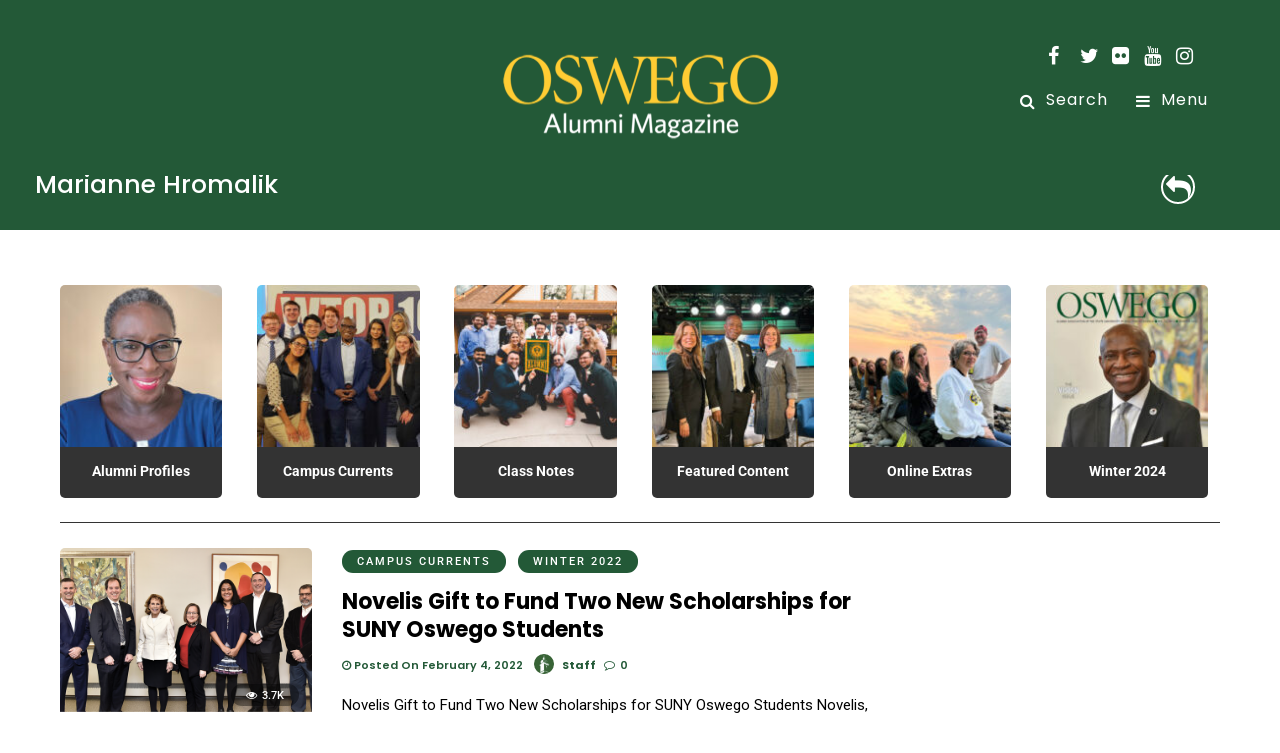

--- FILE ---
content_type: text/html; charset=UTF-8
request_url: https://magazine.oswego.edu/tag/marianne-hromalik/
body_size: 14579
content:
<!DOCTYPE html>
<html lang="en-US" >
<head>

<link rel="profile" href="http://gmpg.org/xfn/11" />
<link rel="pingback" href="https://magazine.oswego.edu/xmlrpc.php" />

 

<title>Marianne Hromalik &#8211; Oswego Alumni Magazine</title>
<meta name='robots' content='max-image-preview:large' />
	<style>img:is([sizes="auto" i], [sizes^="auto," i]) { contain-intrinsic-size: 3000px 1500px }</style>
	<link rel='dns-prefetch' href='//stats.wp.com' />
<link rel='dns-prefetch' href='//www.googletagmanager.com' />
<link rel='dns-prefetch' href='//s0.wp.com' />
<link rel='dns-prefetch' href='//secure.gravatar.com' />
<link rel='dns-prefetch' href='//fonts.googleapis.com' />
<link rel='dns-prefetch' href='//cloud.typography.com' />
<link href='https://fonts.gstatic.com' crossorigin rel='preconnect' />
<link rel="alternate" type="application/rss+xml" title="Oswego Alumni Magazine &raquo; Feed" href="https://magazine.oswego.edu/feed/" />
<link rel="alternate" type="application/rss+xml" title="Oswego Alumni Magazine &raquo; Comments Feed" href="https://magazine.oswego.edu/comments/feed/" />
<meta name="viewport" content="width=device-width, initial-scale=1, maximum-scale=1" /><meta name="format-detection" content="telephone=no"><meta property="og:type" content="article" /><meta property="og:title" content="Novelis Gift to Fund Two New Scholarships for SUNY Oswego Students"/><meta property="og:url" content="https://magazine.oswego.edu/2022/02/04/novelis-gift-to-fund-two-new-scholarships-for-suny-oswego-students/"/><meta property="og:description" content=""/><meta property="og:image" content="https://magazine.oswego.edu/wp-content/uploads/2022/01/Pg7_20211209_Novelis_scholarship_0005c-600x414.png"/><link rel="alternate" type="application/rss+xml" title="Oswego Alumni Magazine &raquo; Marianne Hromalik Tag Feed" href="https://magazine.oswego.edu/tag/marianne-hromalik/feed/" />
<script type="text/javascript">
/* <![CDATA[ */
window._wpemojiSettings = {"baseUrl":"https:\/\/s.w.org\/images\/core\/emoji\/16.0.1\/72x72\/","ext":".png","svgUrl":"https:\/\/s.w.org\/images\/core\/emoji\/16.0.1\/svg\/","svgExt":".svg","source":{"concatemoji":"https:\/\/magazine.oswego.edu\/wp-includes\/js\/wp-emoji-release.min.js"}};
/*! This file is auto-generated */
!function(s,n){var o,i,e;function c(e){try{var t={supportTests:e,timestamp:(new Date).valueOf()};sessionStorage.setItem(o,JSON.stringify(t))}catch(e){}}function p(e,t,n){e.clearRect(0,0,e.canvas.width,e.canvas.height),e.fillText(t,0,0);var t=new Uint32Array(e.getImageData(0,0,e.canvas.width,e.canvas.height).data),a=(e.clearRect(0,0,e.canvas.width,e.canvas.height),e.fillText(n,0,0),new Uint32Array(e.getImageData(0,0,e.canvas.width,e.canvas.height).data));return t.every(function(e,t){return e===a[t]})}function u(e,t){e.clearRect(0,0,e.canvas.width,e.canvas.height),e.fillText(t,0,0);for(var n=e.getImageData(16,16,1,1),a=0;a<n.data.length;a++)if(0!==n.data[a])return!1;return!0}function f(e,t,n,a){switch(t){case"flag":return n(e,"\ud83c\udff3\ufe0f\u200d\u26a7\ufe0f","\ud83c\udff3\ufe0f\u200b\u26a7\ufe0f")?!1:!n(e,"\ud83c\udde8\ud83c\uddf6","\ud83c\udde8\u200b\ud83c\uddf6")&&!n(e,"\ud83c\udff4\udb40\udc67\udb40\udc62\udb40\udc65\udb40\udc6e\udb40\udc67\udb40\udc7f","\ud83c\udff4\u200b\udb40\udc67\u200b\udb40\udc62\u200b\udb40\udc65\u200b\udb40\udc6e\u200b\udb40\udc67\u200b\udb40\udc7f");case"emoji":return!a(e,"\ud83e\udedf")}return!1}function g(e,t,n,a){var r="undefined"!=typeof WorkerGlobalScope&&self instanceof WorkerGlobalScope?new OffscreenCanvas(300,150):s.createElement("canvas"),o=r.getContext("2d",{willReadFrequently:!0}),i=(o.textBaseline="top",o.font="600 32px Arial",{});return e.forEach(function(e){i[e]=t(o,e,n,a)}),i}function t(e){var t=s.createElement("script");t.src=e,t.defer=!0,s.head.appendChild(t)}"undefined"!=typeof Promise&&(o="wpEmojiSettingsSupports",i=["flag","emoji"],n.supports={everything:!0,everythingExceptFlag:!0},e=new Promise(function(e){s.addEventListener("DOMContentLoaded",e,{once:!0})}),new Promise(function(t){var n=function(){try{var e=JSON.parse(sessionStorage.getItem(o));if("object"==typeof e&&"number"==typeof e.timestamp&&(new Date).valueOf()<e.timestamp+604800&&"object"==typeof e.supportTests)return e.supportTests}catch(e){}return null}();if(!n){if("undefined"!=typeof Worker&&"undefined"!=typeof OffscreenCanvas&&"undefined"!=typeof URL&&URL.createObjectURL&&"undefined"!=typeof Blob)try{var e="postMessage("+g.toString()+"("+[JSON.stringify(i),f.toString(),p.toString(),u.toString()].join(",")+"));",a=new Blob([e],{type:"text/javascript"}),r=new Worker(URL.createObjectURL(a),{name:"wpTestEmojiSupports"});return void(r.onmessage=function(e){c(n=e.data),r.terminate(),t(n)})}catch(e){}c(n=g(i,f,p,u))}t(n)}).then(function(e){for(var t in e)n.supports[t]=e[t],n.supports.everything=n.supports.everything&&n.supports[t],"flag"!==t&&(n.supports.everythingExceptFlag=n.supports.everythingExceptFlag&&n.supports[t]);n.supports.everythingExceptFlag=n.supports.everythingExceptFlag&&!n.supports.flag,n.DOMReady=!1,n.readyCallback=function(){n.DOMReady=!0}}).then(function(){return e}).then(function(){var e;n.supports.everything||(n.readyCallback(),(e=n.source||{}).concatemoji?t(e.concatemoji):e.wpemoji&&e.twemoji&&(t(e.twemoji),t(e.wpemoji)))}))}((window,document),window._wpemojiSettings);
/* ]]> */
</script>
<style id='wp-emoji-styles-inline-css' type='text/css'>

	img.wp-smiley, img.emoji {
		display: inline !important;
		border: none !important;
		box-shadow: none !important;
		height: 1em !important;
		width: 1em !important;
		margin: 0 0.07em !important;
		vertical-align: -0.1em !important;
		background: none !important;
		padding: 0 !important;
	}
</style>
<link rel='stylesheet' id='wp-block-library-css' href='https://magazine.oswego.edu/wp-includes/css/dist/block-library/style.min.css' type='text/css' media='all' />
<style id='classic-theme-styles-inline-css' type='text/css'>
/*! This file is auto-generated */
.wp-block-button__link{color:#fff;background-color:#32373c;border-radius:9999px;box-shadow:none;text-decoration:none;padding:calc(.667em + 2px) calc(1.333em + 2px);font-size:1.125em}.wp-block-file__button{background:#32373c;color:#fff;text-decoration:none}
</style>
<style id='global-styles-inline-css' type='text/css'>
:root{--wp--preset--aspect-ratio--square: 1;--wp--preset--aspect-ratio--4-3: 4/3;--wp--preset--aspect-ratio--3-4: 3/4;--wp--preset--aspect-ratio--3-2: 3/2;--wp--preset--aspect-ratio--2-3: 2/3;--wp--preset--aspect-ratio--16-9: 16/9;--wp--preset--aspect-ratio--9-16: 9/16;--wp--preset--color--black: #000000;--wp--preset--color--cyan-bluish-gray: #abb8c3;--wp--preset--color--white: #ffffff;--wp--preset--color--pale-pink: #f78da7;--wp--preset--color--vivid-red: #cf2e2e;--wp--preset--color--luminous-vivid-orange: #ff6900;--wp--preset--color--luminous-vivid-amber: #fcb900;--wp--preset--color--light-green-cyan: #7bdcb5;--wp--preset--color--vivid-green-cyan: #00d084;--wp--preset--color--pale-cyan-blue: #8ed1fc;--wp--preset--color--vivid-cyan-blue: #0693e3;--wp--preset--color--vivid-purple: #9b51e0;--wp--preset--gradient--vivid-cyan-blue-to-vivid-purple: linear-gradient(135deg,rgba(6,147,227,1) 0%,rgb(155,81,224) 100%);--wp--preset--gradient--light-green-cyan-to-vivid-green-cyan: linear-gradient(135deg,rgb(122,220,180) 0%,rgb(0,208,130) 100%);--wp--preset--gradient--luminous-vivid-amber-to-luminous-vivid-orange: linear-gradient(135deg,rgba(252,185,0,1) 0%,rgba(255,105,0,1) 100%);--wp--preset--gradient--luminous-vivid-orange-to-vivid-red: linear-gradient(135deg,rgba(255,105,0,1) 0%,rgb(207,46,46) 100%);--wp--preset--gradient--very-light-gray-to-cyan-bluish-gray: linear-gradient(135deg,rgb(238,238,238) 0%,rgb(169,184,195) 100%);--wp--preset--gradient--cool-to-warm-spectrum: linear-gradient(135deg,rgb(74,234,220) 0%,rgb(151,120,209) 20%,rgb(207,42,186) 40%,rgb(238,44,130) 60%,rgb(251,105,98) 80%,rgb(254,248,76) 100%);--wp--preset--gradient--blush-light-purple: linear-gradient(135deg,rgb(255,206,236) 0%,rgb(152,150,240) 100%);--wp--preset--gradient--blush-bordeaux: linear-gradient(135deg,rgb(254,205,165) 0%,rgb(254,45,45) 50%,rgb(107,0,62) 100%);--wp--preset--gradient--luminous-dusk: linear-gradient(135deg,rgb(255,203,112) 0%,rgb(199,81,192) 50%,rgb(65,88,208) 100%);--wp--preset--gradient--pale-ocean: linear-gradient(135deg,rgb(255,245,203) 0%,rgb(182,227,212) 50%,rgb(51,167,181) 100%);--wp--preset--gradient--electric-grass: linear-gradient(135deg,rgb(202,248,128) 0%,rgb(113,206,126) 100%);--wp--preset--gradient--midnight: linear-gradient(135deg,rgb(2,3,129) 0%,rgb(40,116,252) 100%);--wp--preset--font-size--small: 13px;--wp--preset--font-size--medium: 20px;--wp--preset--font-size--large: 36px;--wp--preset--font-size--x-large: 42px;--wp--preset--spacing--20: 0.44rem;--wp--preset--spacing--30: 0.67rem;--wp--preset--spacing--40: 1rem;--wp--preset--spacing--50: 1.5rem;--wp--preset--spacing--60: 2.25rem;--wp--preset--spacing--70: 3.38rem;--wp--preset--spacing--80: 5.06rem;--wp--preset--shadow--natural: 6px 6px 9px rgba(0, 0, 0, 0.2);--wp--preset--shadow--deep: 12px 12px 50px rgba(0, 0, 0, 0.4);--wp--preset--shadow--sharp: 6px 6px 0px rgba(0, 0, 0, 0.2);--wp--preset--shadow--outlined: 6px 6px 0px -3px rgba(255, 255, 255, 1), 6px 6px rgba(0, 0, 0, 1);--wp--preset--shadow--crisp: 6px 6px 0px rgba(0, 0, 0, 1);}:where(.is-layout-flex){gap: 0.5em;}:where(.is-layout-grid){gap: 0.5em;}body .is-layout-flex{display: flex;}.is-layout-flex{flex-wrap: wrap;align-items: center;}.is-layout-flex > :is(*, div){margin: 0;}body .is-layout-grid{display: grid;}.is-layout-grid > :is(*, div){margin: 0;}:where(.wp-block-columns.is-layout-flex){gap: 2em;}:where(.wp-block-columns.is-layout-grid){gap: 2em;}:where(.wp-block-post-template.is-layout-flex){gap: 1.25em;}:where(.wp-block-post-template.is-layout-grid){gap: 1.25em;}.has-black-color{color: var(--wp--preset--color--black) !important;}.has-cyan-bluish-gray-color{color: var(--wp--preset--color--cyan-bluish-gray) !important;}.has-white-color{color: var(--wp--preset--color--white) !important;}.has-pale-pink-color{color: var(--wp--preset--color--pale-pink) !important;}.has-vivid-red-color{color: var(--wp--preset--color--vivid-red) !important;}.has-luminous-vivid-orange-color{color: var(--wp--preset--color--luminous-vivid-orange) !important;}.has-luminous-vivid-amber-color{color: var(--wp--preset--color--luminous-vivid-amber) !important;}.has-light-green-cyan-color{color: var(--wp--preset--color--light-green-cyan) !important;}.has-vivid-green-cyan-color{color: var(--wp--preset--color--vivid-green-cyan) !important;}.has-pale-cyan-blue-color{color: var(--wp--preset--color--pale-cyan-blue) !important;}.has-vivid-cyan-blue-color{color: var(--wp--preset--color--vivid-cyan-blue) !important;}.has-vivid-purple-color{color: var(--wp--preset--color--vivid-purple) !important;}.has-black-background-color{background-color: var(--wp--preset--color--black) !important;}.has-cyan-bluish-gray-background-color{background-color: var(--wp--preset--color--cyan-bluish-gray) !important;}.has-white-background-color{background-color: var(--wp--preset--color--white) !important;}.has-pale-pink-background-color{background-color: var(--wp--preset--color--pale-pink) !important;}.has-vivid-red-background-color{background-color: var(--wp--preset--color--vivid-red) !important;}.has-luminous-vivid-orange-background-color{background-color: var(--wp--preset--color--luminous-vivid-orange) !important;}.has-luminous-vivid-amber-background-color{background-color: var(--wp--preset--color--luminous-vivid-amber) !important;}.has-light-green-cyan-background-color{background-color: var(--wp--preset--color--light-green-cyan) !important;}.has-vivid-green-cyan-background-color{background-color: var(--wp--preset--color--vivid-green-cyan) !important;}.has-pale-cyan-blue-background-color{background-color: var(--wp--preset--color--pale-cyan-blue) !important;}.has-vivid-cyan-blue-background-color{background-color: var(--wp--preset--color--vivid-cyan-blue) !important;}.has-vivid-purple-background-color{background-color: var(--wp--preset--color--vivid-purple) !important;}.has-black-border-color{border-color: var(--wp--preset--color--black) !important;}.has-cyan-bluish-gray-border-color{border-color: var(--wp--preset--color--cyan-bluish-gray) !important;}.has-white-border-color{border-color: var(--wp--preset--color--white) !important;}.has-pale-pink-border-color{border-color: var(--wp--preset--color--pale-pink) !important;}.has-vivid-red-border-color{border-color: var(--wp--preset--color--vivid-red) !important;}.has-luminous-vivid-orange-border-color{border-color: var(--wp--preset--color--luminous-vivid-orange) !important;}.has-luminous-vivid-amber-border-color{border-color: var(--wp--preset--color--luminous-vivid-amber) !important;}.has-light-green-cyan-border-color{border-color: var(--wp--preset--color--light-green-cyan) !important;}.has-vivid-green-cyan-border-color{border-color: var(--wp--preset--color--vivid-green-cyan) !important;}.has-pale-cyan-blue-border-color{border-color: var(--wp--preset--color--pale-cyan-blue) !important;}.has-vivid-cyan-blue-border-color{border-color: var(--wp--preset--color--vivid-cyan-blue) !important;}.has-vivid-purple-border-color{border-color: var(--wp--preset--color--vivid-purple) !important;}.has-vivid-cyan-blue-to-vivid-purple-gradient-background{background: var(--wp--preset--gradient--vivid-cyan-blue-to-vivid-purple) !important;}.has-light-green-cyan-to-vivid-green-cyan-gradient-background{background: var(--wp--preset--gradient--light-green-cyan-to-vivid-green-cyan) !important;}.has-luminous-vivid-amber-to-luminous-vivid-orange-gradient-background{background: var(--wp--preset--gradient--luminous-vivid-amber-to-luminous-vivid-orange) !important;}.has-luminous-vivid-orange-to-vivid-red-gradient-background{background: var(--wp--preset--gradient--luminous-vivid-orange-to-vivid-red) !important;}.has-very-light-gray-to-cyan-bluish-gray-gradient-background{background: var(--wp--preset--gradient--very-light-gray-to-cyan-bluish-gray) !important;}.has-cool-to-warm-spectrum-gradient-background{background: var(--wp--preset--gradient--cool-to-warm-spectrum) !important;}.has-blush-light-purple-gradient-background{background: var(--wp--preset--gradient--blush-light-purple) !important;}.has-blush-bordeaux-gradient-background{background: var(--wp--preset--gradient--blush-bordeaux) !important;}.has-luminous-dusk-gradient-background{background: var(--wp--preset--gradient--luminous-dusk) !important;}.has-pale-ocean-gradient-background{background: var(--wp--preset--gradient--pale-ocean) !important;}.has-electric-grass-gradient-background{background: var(--wp--preset--gradient--electric-grass) !important;}.has-midnight-gradient-background{background: var(--wp--preset--gradient--midnight) !important;}.has-small-font-size{font-size: var(--wp--preset--font-size--small) !important;}.has-medium-font-size{font-size: var(--wp--preset--font-size--medium) !important;}.has-large-font-size{font-size: var(--wp--preset--font-size--large) !important;}.has-x-large-font-size{font-size: var(--wp--preset--font-size--x-large) !important;}
:where(.wp-block-post-template.is-layout-flex){gap: 1.25em;}:where(.wp-block-post-template.is-layout-grid){gap: 1.25em;}
:where(.wp-block-columns.is-layout-flex){gap: 2em;}:where(.wp-block-columns.is-layout-grid){gap: 2em;}
:root :where(.wp-block-pullquote){font-size: 1.5em;line-height: 1.6;}
</style>
<link rel='stylesheet' id='contact-form-7-css' href='https://magazine.oswego.edu/wp-content/plugins/contact-form-7/includes/css/styles.css' type='text/css' media='all' />
<link rel='stylesheet' id='mashsb-styles-css' href='https://magazine.oswego.edu/wp-content/plugins/mashsharer/assets/css/mashsb.min.css' type='text/css' media='all' />
<link rel='stylesheet' id='dashicons-css' href='https://magazine.oswego.edu/wp-includes/css/dashicons.min.css' type='text/css' media='all' />
<link rel='stylesheet' id='post-views-counter-frontend-css' href='https://magazine.oswego.edu/wp-content/plugins/post-views-counter/css/frontend.css' type='text/css' media='all' />
<link rel='stylesheet' id='woocommerce-layout-css' href='https://magazine.oswego.edu/wp-content/plugins/woocommerce/assets/css/woocommerce-layout.css' type='text/css' media='all' />
<link rel='stylesheet' id='woocommerce-smallscreen-css' href='https://magazine.oswego.edu/wp-content/plugins/woocommerce/assets/css/woocommerce-smallscreen.css' type='text/css' media='only screen and (max-width: 768px)' />
<link rel='stylesheet' id='woocommerce-general-css' href='https://magazine.oswego.edu/wp-content/plugins/woocommerce/assets/css/woocommerce.css' type='text/css' media='all' />
<style id='woocommerce-inline-inline-css' type='text/css'>
.woocommerce form .form-row .required { visibility: visible; }
</style>
<link rel='stylesheet' id='grandmagazine-reset-css-css' href='https://magazine.oswego.edu/wp-content/themes/grandmagazine/css/reset.css' type='text/css' media='all' />
<link rel='stylesheet' id='grandmagazine-wordpress-css-css' href='https://magazine.oswego.edu/wp-content/themes/grandmagazine/css/wordpress.css' type='text/css' media='all' />
<link rel='stylesheet' id='grandmagazine-animation-css' href='https://magazine.oswego.edu/wp-content/themes/grandmagazine/css/animation.css' type='text/css' media='all' />
<link rel='stylesheet' id='magnific-css' href='https://magazine.oswego.edu/wp-content/themes/grandmagazine/css/magnific-popup.css' type='text/css' media='all' />
<link rel='stylesheet' id='grandmagazine-jquery-ui-css-css' href='https://magazine.oswego.edu/wp-content/themes/grandmagazine/css/jqueryui/custom.css' type='text/css' media='all' />
<link rel='stylesheet' id='flexslider-css' href='https://magazine.oswego.edu/wp-content/themes/grandmagazine/js/flexslider/flexslider.css' type='text/css' media='all' />
<link rel='stylesheet' id='tooltipster-css' href='https://magazine.oswego.edu/wp-content/themes/grandmagazine/css/tooltipster.css' type='text/css' media='all' />
<link rel='stylesheet' id='grandmagazine-screen-css-css' href='https://magazine.oswego.edu/wp-content/themes/grandmagazine/css/screen.css' type='text/css' media='all' />
<link rel='stylesheet' id='grandmagazine-fonts-css' href='https://fonts.googleapis.com/css?family=Roboto%3A300%2C400%2C500%2C600%2C700%7CPoppins%3A300%2C400%2C500%2C600%2C700&#038;subset=latin%2Ccyrillic-ext%2Cgreek-ext%2Ccyrillic' type='text/css' media='all' />
<link rel='stylesheet' id='cloud_typography_fonts-css' href='https://cloud.typography.com/6053872/7911992/css/fonts.css' type='text/css' media='all' />
<link rel='stylesheet' id='fontawesome-css' href='https://magazine.oswego.edu/wp-content/themes/grandmagazine/css/font-awesome.min.css' type='text/css' media='all' />
<link rel='stylesheet' id='grandmagazine-script-custom-css-css' href='https://magazine.oswego.edu/wp-admin/admin-ajax.php?action=grandmagazine_script_custom_css' type='text/css' media='all' />
<link rel='stylesheet' id='tablepress-default-css' href='https://magazine.oswego.edu/wp-content/plugins/tablepress/css/default.min.css' type='text/css' media='all' />
<link rel='stylesheet' id='wp_review-style-css' href='https://magazine.oswego.edu/wp-content/plugins/wp-review/public/css/wp-review.css' type='text/css' media='all' />
<link rel='stylesheet' id='grandmagazine-script-responsive-css-css' href='https://magazine.oswego.edu/wp-content/themes/grandmagazine/css/grid.css' type='text/css' media='all' />
<link rel='stylesheet' id='jetpack_css-css' href='https://magazine.oswego.edu/wp-content/plugins/jetpack/css/jetpack.css' type='text/css' media='all' />
<script type="text/javascript" src="https://magazine.oswego.edu/wp-includes/js/dist/hooks.min.js" id="wp-hooks-js"></script>
<script type="text/javascript" src="https://stats.wp.com/w.js" id="woo-tracks-js"></script>
<script type="text/javascript" src="https://magazine.oswego.edu/wp-includes/js/jquery/jquery.min.js" id="jquery-core-js"></script>
<script type="text/javascript" src="https://magazine.oswego.edu/wp-includes/js/jquery/jquery-migrate.min.js" id="jquery-migrate-js"></script>
<script type="text/javascript" id="mashsb-js-extra">
/* <![CDATA[ */
var mashsb = {"shares":"0","round_shares":"1","animate_shares":"0","dynamic_buttons":"0","share_url":"https:\/\/magazine.oswego.edu\/2022\/02\/04\/novelis-gift-to-fund-two-new-scholarships-for-suny-oswego-students\/","title":"Novelis+Gift+to+Fund+Two+New+Scholarships+for+SUNY+Oswego+Students","image":"https:\/\/magazine.oswego.edu\/wp-content\/uploads\/2022\/01\/Pg7_20211209_Novelis_scholarship_0005c.png","desc":"Novelis Gift to Fund Two New Scholarships for SUNY Oswego Students\r\n\r\n\r\nNovelis, an industrial aluminum company in Oswego, donated $150,000 to SUNY Oswego to endow two scholarships for SUNY Oswego students with financial need.\r\n\r\nRepresentatives from Novelis \u2026","hashtag":"","subscribe":"link","subscribe_url":"","activestatus":"1","singular":"0","twitter_popup":"1","refresh":"0","nonce":"323e3c3d8f","postid":"","servertime":"1767640457","ajaxurl":"https:\/\/magazine.oswego.edu\/wp-admin\/admin-ajax.php"};
/* ]]> */
</script>
<script type="text/javascript" src="https://magazine.oswego.edu/wp-content/plugins/mashsharer/assets/js/mashsb.min.js" id="mashsb-js"></script>
<script type="text/javascript" src="https://magazine.oswego.edu/wp-content/plugins/woocommerce/assets/js/jquery-blockui/jquery.blockUI.min.js" id="jquery-blockui-js" defer="defer" data-wp-strategy="defer"></script>
<script type="text/javascript" id="wc-add-to-cart-js-extra">
/* <![CDATA[ */
var wc_add_to_cart_params = {"ajax_url":"\/wp-admin\/admin-ajax.php","wc_ajax_url":"\/?wc-ajax=%%endpoint%%","i18n_view_cart":"View cart","cart_url":"https:\/\/magazine.oswego.edu","is_cart":"","cart_redirect_after_add":"no"};
/* ]]> */
</script>
<script type="text/javascript" src="https://magazine.oswego.edu/wp-content/plugins/woocommerce/assets/js/frontend/add-to-cart.min.js" id="wc-add-to-cart-js" defer="defer" data-wp-strategy="defer"></script>
<script type="text/javascript" src="https://magazine.oswego.edu/wp-content/plugins/woocommerce/assets/js/js-cookie/js.cookie.min.js" id="js-cookie-js" data-wp-strategy="defer"></script>
<script type="text/javascript" id="woocommerce-js-extra">
/* <![CDATA[ */
var woocommerce_params = {"ajax_url":"\/wp-admin\/admin-ajax.php","wc_ajax_url":"\/?wc-ajax=%%endpoint%%"};
/* ]]> */
</script>
<script type="text/javascript" src="https://magazine.oswego.edu/wp-content/plugins/woocommerce/assets/js/frontend/woocommerce.min.js" id="woocommerce-js" defer="defer" data-wp-strategy="defer"></script>
<link rel="https://api.w.org/" href="https://magazine.oswego.edu/wp-json/" /><link rel="alternate" title="JSON" type="application/json" href="https://magazine.oswego.edu/wp-json/wp/v2/tags/991" /><link rel="EditURI" type="application/rsd+xml" title="RSD" href="https://magazine.oswego.edu/xmlrpc.php?rsd" />

<link rel='dns-prefetch' href='//v0.wordpress.com'/>
<link rel='dns-prefetch' href='//jetpack.wordpress.com'/>
<link rel='dns-prefetch' href='//s0.wp.com'/>
<link rel='dns-prefetch' href='//s1.wp.com'/>
<link rel='dns-prefetch' href='//s2.wp.com'/>
<link rel='dns-prefetch' href='//public-api.wordpress.com'/>
<link rel='dns-prefetch' href='//0.gravatar.com'/>
<link rel='dns-prefetch' href='//1.gravatar.com'/>
<link rel='dns-prefetch' href='//2.gravatar.com'/>
	<noscript><style>.woocommerce-product-gallery{ opacity: 1 !important; }</style></noscript>
	<link rel="icon" href="https://magazine.oswego.edu/wp-content/uploads/2024/02/cropped-W2024_Site-identity1-32x32.jpg" sizes="32x32" />
<link rel="icon" href="https://magazine.oswego.edu/wp-content/uploads/2024/02/cropped-W2024_Site-identity1-192x192.jpg" sizes="192x192" />
<link rel="apple-touch-icon" href="https://magazine.oswego.edu/wp-content/uploads/2024/02/cropped-W2024_Site-identity1-180x180.jpg" />
<meta name="msapplication-TileImage" content="https://magazine.oswego.edu/wp-content/uploads/2024/02/cropped-W2024_Site-identity1-270x270.jpg" />
			<link rel="stylesheet" type="text/css" id="wp-custom-css" href="https://magazine.oswego.edu/?custom-css=4cdba9d567" />
		<style id="kirki-inline-styles">body, input[type=text], input[type=email], input[type=url], input[type=password], textarea{font-family:Roboto, Helvetica, Arial, sans-serif;}body, input[type=text], input[type=password], input[type=email], input[type=url], input[type=date], textarea{font-size:15px;}h1, h2, h3, h4, h5, h6, h7, .page_tagline, .author_label, blockquote, #post_filter li a{font-family:Poppins, Helvetica, Arial, sans-serif;}h1, h2, h3, h4, h5, h6, h7{font-weight:700;letter-spacing:1px;}h1{font-size:30px;}h2{font-size:30px;}h3{font-size:25px;}h4{font-size:25px;}h5{font-size:25px;}h6{font-size:20px;}.post_info_cat a, #post_info_bar #post_indicator, #post_filter li a.filter_active, .post_circle_thumb .popular_order, .post_share_text, .post_excerpt.post_tag a:hover{background:#235937;}#page_content_wrapper .sidebar .content .sidebar_widget li.widget_mc4wp_form_widget h2.widgettitle, #footer ul.sidebar_widget > li.widget_mc4wp_form_widget h2.widgettitle, .mobile_menu_wrapper .sidebar_wrapper .sidebar .content .sidebar_widget li.widget_mc4wp_form_widget h2.widgettitle, .mashsb-count, #page_caption .return_home, blockquote:before{color:#235937;}#page_caption .return_home, .post_share_text, blockquote:after, blockquote:after, .post_excerpt.post_tag a:hover{border-color:#235937;}body, #gallery_lightbox h2, .slider_wrapper .gallery_image_caption h2, .post_info a{color:#000000;}::selection{background-color:#000000;}a, .post_header h5 a:hover, .post_header h3 a:hover, .post_header.grid h6 a:hover, .post_header.fullwidth h4 a:hover, .post_header h5 a:hover{color:#235937;}.post_info_cat a:hover{background:#235937;}a:hover, a:active, .post_info_comment a i{color:#235937;}h1, h2, h3, h4, h5, pre, code, tt, blockquote, .post_header h5 a, .post_header h3 a, .post_header.grid h6 a, .post_header.fullwidth h4 a, .post_header h5 a, blockquote, .site_loading_logo_item i, .post_excerpt.post_tag a, .readmore, #autocomplete li:not(.view_all) a, .browse_category_wrapper li a .browse_category_name{color:#000000;}#social_share_wrapper, hr, #social_share_wrapper, .post.type-post, .comment .right, .widget_tag_cloud div a, .meta-tags a, .tag_cloud a, #footer, #post_more_wrapper, #page_content_wrapper .inner .sidebar_wrapper ul.sidebar_widget li.widget_nav_menu ul.menu li.current-menu-item a, .page_content_wrapper .inner .sidebar_wrapper ul.sidebar_widget li.widget_nav_menu ul.menu li.current-menu-item a, #autocomplete, .page_tagline, .fullwidth_comment_wrapper, #page_content_wrapper .sidebar .content .sidebar_widget li h2.widgettitle, h2.widgettitle, h5.widgettitle, .pagination, .loaded_no_results, .loading_button_wrapper, #page_caption, .comment{border-color:#235937;}input[type=text], input[type=password], input[type=email], input[type=url], textarea{background-color:#EFEFEF;color:#444444;border-color:#EFEFEF;}input[type=text]:focus, input[type=password]:focus, input[type=email]:focus, input[type=url]:focus, textarea:focus{border-color:#f0f0f0;background:#f0f0f0;}input[type=submit], input[type=button], a.button, .button{font-family:Poppins, Helvetica, Arial, sans-serif;}input[type=submit], input[type=button], a.button, .button, .pagination a:hover, #toTop, #close_mobile_menu, #close_search, #close_browse, .woocommerce #respond input#submit.alt, .woocommerce a.button.alt, .woocommerce button.button.alt, .woocommerce input.button.alt{background-color:#007AFF;}.readmore:hover{border-color:#007AFF;color:#007AFF;}input[type=submit], input[type=button], a.button, .button, #toTop, #close_mobile_menu, #close_search, #close_browse, .woocommerce #respond input#submit.alt, .woocommerce a.button.alt, .woocommerce button.button.alt, .woocommerce input.button.alt{color:#ffffff;border-color:#007AFF;}.frame_top, .frame_bottom, .frame_left, .frame_right{background:#000000;}#menu_wrapper .nav ul li a, #menu_wrapper div .nav li > a, #logo_right_button a{font-family:Poppins, Helvetica, Arial, sans-serif;font-size:16px;font-weight:400;letter-spacing:1px;text-transform:none;color:#000000;}#menu_wrapper .nav ul li a.hover, #menu_wrapper .nav ul li a:hover, #menu_wrapper div .nav li a.hover, #menu_wrapper div .nav li a:hover{color:#235937;}#menu_wrapper div .nav > li.current-menu-item > a, #menu_wrapper div .nav > li.current-menu-parent > a, #menu_wrapper div .nav > li.current-menu-ancestor > a{color:#f7bb16;}.top_bar{background:#ffffff;}#menu_wrapper .nav ul li ul li a, #menu_wrapper div .nav li ul li a, #menu_wrapper div .nav li.current-menu-parent ul li a{font-size:12px;font-weight:500;letter-spacing:0px;text-transform:none;color:#000000;}#menu_wrapper .nav ul li ul li a:hover, #menu_wrapper div .nav li ul li a:hover, #menu_wrapper div .nav li.current-menu-parent ul li a:hover, #menu_wrapper .nav ul li.megamenu ul li ul li a:hover, #menu_wrapper div .nav li.megamenu ul li ul li a:hover, #menu_wrapper .nav ul li.megamenu ul li ul li a:active, #menu_wrapper div .nav li.megamenu ul li ul li a:active{color:#235937;background:#ffffff;}#menu_wrapper .nav ul li ul, #menu_wrapper div .nav li ul{background:#ffffff;}.above_top_bar{background:#235937;}#top_menu li a, .top_contact_info, .top_contact_info i, .top_contact_info a, .top_contact_info a:hover, .top_contact_info a:active{color:#ffffff;}.mobile_menu_wrapper{background:#ffffff;}.mobile_main_nav li a, #sub_menu li a{font-family:Poppins, Helvetica, Arial, sans-serif;font-size:14px;text-transform:none;letter-spacing:0px;}.mobile_main_nav li a, #sub_menu li a, .mobile_menu_wrapper .sidebar_wrapper a, .mobile_menu_wrapper .sidebar_wrapper{color:#000000;}.mobile_main_nav li a:hover, .mobile_main_nav li a:active, #sub_menu li a:hover, #sub_menu li a:active{color:#006633;}#page_caption{padding-top:0px;padding-bottom:0px;}#page_caption h1{font-size:25px;}#page_caption h1, .post_caption h1{font-weight:500;text-transform:none;letter-spacing:0px;color:#000000;}#page_caption.hasbg, .post_featured_content_bg{height:190px;}.page_tagline{color:#fcfcfc;font-size:14px;font-weight:500;letter-spacing:0px;text-transform:none;}#page_content_wrapper .sidebar .content .sidebar_widget li h2.widgettitle, h2.widgettitle, h5.widgettitle{font-family:Poppins, Helvetica, Arial, sans-serif;font-size:12px;font-weight:600;letter-spacing:2px;text-transform:uppercase;color:#000000;}#page_content_wrapper .inner .sidebar_wrapper .sidebar .content, .page_content_wrapper .inner .sidebar_wrapper .sidebar .content{color:#444444;}#page_content_wrapper .inner .sidebar_wrapper a, .page_content_wrapper .inner .sidebar_wrapper a{color:#000000;}#page_content_wrapper .inner .sidebar_wrapper a:hover, #page_content_wrapper .inner .sidebar_wrapper a:active, .page_content_wrapper .inner .sidebar_wrapper a:hover, .page_content_wrapper .inner .sidebar_wrapper a:active{color:#007AFF;}.footer_bar{background:#235937;}#footer, #copyright, #footer_browse_category, #footer .post_attribute, #footer .comment_date, #footer .post-date, #footer ul.sidebar_widget > li.widget_mc4wp_form_widget{color:#666666;}#copyright, #copyright a, #copyright a:active, #footer a, #footer a:active, #footer h2.widgettitle, #footer_browse_category h2, #footer_browse_category .browse_category_wrapper li a .browse_category_name{color:#ffffff;}#copyright a:hover, #footer a:hover, .social_wrapper ul li a:hover{color:#999999;}.footer_bar_wrapper, .footer_bar, #footer h2.widgettitle, #footer ul.sidebar_widget > li.widget_mc4wp_form_widget, #footer_browse_category{border-color:#333333;}#footer .widget_tag_cloud div a, #footer_browse_category .browse_category_wrapper li a .browse_category_name{background:#333333;}.footer_bar_wrapper .social_wrapper ul li a{color:#ffffff;}.post_icon_hot{background:#f7bb16;}.post_icon_trend{background:#f7bb16;}.post_header:not(.single) h5, body.single-post .post_header_title h1, .post_related strong, .post_info_comment, .pagination a, #page_content_wrapper .sidebar .content .posts.blog li a, .page_content_wrapper .sidebar .content .posts.blog li a, #footer ul.sidebar_widget .posts.blog li a, #autocomplete li strong{font-family:Poppins, Helvetica, Arial, sans-serif;}.post_header:not(.single) h5, body.single-post .post_header_title h1, #page_content_wrapper .posts.blog li a, .page_content_wrapper .posts.blog li a, #page_content_wrapper .sidebar .content .sidebar_widget > li.widget_recent_entries ul li a, #autocomplete li strong, .post_related strong, #footer ul.sidebar_widget .posts.blog li a, li.widget_post_views_counter_list_widget .post-title{text-transform:none;letter-spacing:0px;}.post_info_date, .post_attribute, .comment_date, .post-date, .post_info_comment, .slide_post_excerpt{font-family:Poppins, Helvetica, Arial, sans-serif;}.woocommerce ul.products li.product .price ins, .woocommerce-page ul.products li.product .price ins, .woocommerce ul.products li.product .price, .woocommerce-page ul.products li.product .price, p.price ins span.amount, .woocommerce #content div.product p.price, .woocommerce #content div.product span.price, .woocommerce div.product p.price, .woocommerce div.product span.price, .woocommerce-page #content div.product p.price, .woocommerce-page #content div.product span.price, .woocommerce-page div.product p.price, .woocommerce-page div.product span.price{color:#FF2D55;}.woocommerce .star-rating span:before, .woocommerce-page .star-rating span:before, .woocommerce #review_form #respond p.stars a{color:#007AFF;}@font-face{font-display:swap;font-family:'Roboto';font-style:normal;font-weight:500;font-stretch:normal;src:url(https://fonts.gstatic.com/l/font?kit=KFOMCnqEu92Fr1ME7kSn66aGLdTylUAMQXC89YmC2DPNWub2bWmQ&skey=a0a0114a1dcab3ac&v=v50) format('woff');}@font-face{font-display:swap;font-family:'Roboto';font-style:normal;font-weight:700;font-stretch:normal;src:url(https://fonts.gstatic.com/l/font?kit=KFOMCnqEu92Fr1ME7kSn66aGLdTylUAMQXC89YmC2DPNWuYjammQ&skey=a0a0114a1dcab3ac&v=v50) format('woff');}@font-face{font-display:swap;font-family:'Poppins';font-style:normal;font-weight:500;src:url(https://fonts.gstatic.com/l/font?kit=pxiByp8kv8JHgFVrLGT9V1g&skey=d4526a9b64c21b87&v=v24) format('woff');}@font-face{font-display:swap;font-family:'Poppins';font-style:normal;font-weight:700;src:url(https://fonts.gstatic.com/l/font?kit=pxiByp8kv8JHgFVrLCz7V1g&skey=cea76fe63715a67a&v=v24) format('woff');}</style></head>

<body class="archive tag tag-marianne-hromalik tag-991 wp-theme-grandmagazine theme-grandmagazine woocommerce-no-js">

		<input type="hidden" id="pp_enable_right_click" name="pp_enable_right_click" value=""/>
	<input type="hidden" id="pp_enable_dragging" name="pp_enable_dragging" value=""/>
	<input type="hidden" id="pp_image_path" name="pp_image_path" value="https://magazine.oswego.edu/wp-content/themes/grandmagazine/images/"/>
	<input type="hidden" id="pp_homepage_url" name="pp_homepage_url" value="https://magazine.oswego.edu/"/>
	<input type="hidden" id="pp_ajax_search" name="pp_ajax_search" value="1"/>
	<input type="hidden" id="pp_fixed_menu" name="pp_fixed_menu" value=""/>
	<input type="hidden" id="tg_smart_fixed_menu" name="tg_smart_fixed_menu" value=""/>
	<input type="hidden" id="pp_topbar" name="pp_topbar" value=""/>
	<input type="hidden" id="tg_blog_slider_layout" name="tg_blog_slider_layout" value=""/>
	<input type="hidden" id="pp_back" name="pp_back" value="Back"/>
	<input type="hidden" id="tg_sidebar_sticky" name="tg_sidebar_sticky" value="1"/>
	
		<input type="hidden" id="pp_footer_style" name="pp_footer_style" value="3"/>
	
	<!-- Begin mobile menu -->
	<div class="mobile_menu_wrapper">    	
	    <div class="menu-categories-container"><ul id="mobile_main_menu" class="mobile_main_nav"><li id="menu-item-6" class="menu-item menu-item-type-custom menu-item-object-custom menu-item-home menu-item-6"><a href="http://magazine.oswego.edu">Home</a></li>
<li id="menu-item-7" class="menu-item menu-item-type-taxonomy menu-item-object-category menu-item-7"><a href="https://magazine.oswego.edu/category/featured/">Featured Content</a></li>
<li id="menu-item-6541" class="menu-item menu-item-type-taxonomy menu-item-object-category menu-item-6541"><a href="https://magazine.oswego.edu/category/web-exclusive-content/">Online Extras</a></li>
<li id="menu-item-8" class="menu-item menu-item-type-taxonomy menu-item-object-category menu-item-has-children menu-item-8"><a href="https://magazine.oswego.edu/category/campus/">Campus Currents</a>
<ul class="sub-menu">
	<li id="menu-item-25" class="menu-item menu-item-type-taxonomy menu-item-object-category menu-item-25"><a href="https://magazine.oswego.edu/category/classnotes/calendar/">Calendar of Events</a></li>
	<li id="menu-item-38" class="menu-item menu-item-type-taxonomy menu-item-object-category menu-item-38"><a href="https://magazine.oswego.edu/category/campus/sports/">Sports</a></li>
</ul>
</li>
<li id="menu-item-10751" class="menu-item menu-item-type-taxonomy menu-item-object-category menu-item-10751"><a href="https://magazine.oswego.edu/category/classnotes/">Class Notes</a></li>
<li id="menu-item-40" class="menu-item menu-item-type-taxonomy menu-item-object-category menu-item-has-children menu-item-40"><a href="https://magazine.oswego.edu/category/views_and_voices/">Viewpoints</a>
<ul class="sub-menu">
	<li id="menu-item-11" class="menu-item menu-item-type-taxonomy menu-item-object-category menu-item-11"><a href="https://magazine.oswego.edu/category/views_and_voices/president/">President’s Desk</a></li>
	<li id="menu-item-31" class="menu-item menu-item-type-taxonomy menu-item-object-category menu-item-31"><a href="https://magazine.oswego.edu/category/views_and_voices/from_the_editor/">From the Editor’s Pen</a></li>
	<li id="menu-item-35" class="menu-item menu-item-type-taxonomy menu-item-object-category menu-item-35"><a href="https://magazine.oswego.edu/category/views_and_voices/from_alumni_director/">Oswego Matters</a></li>
	<li id="menu-item-34" class="menu-item menu-item-type-taxonomy menu-item-object-category menu-item-34"><a href="https://magazine.oswego.edu/category/views_and_voices/last_word/">Last Word</a></li>
</ul>
</li>
<li id="menu-item-24" class="menu-item menu-item-type-taxonomy menu-item-object-category menu-item-24"><a href="https://magazine.oswego.edu/category/alumni_profiles/">Alumni Profiles</a></li>
<li id="menu-item-41" class="menu-item menu-item-type-taxonomy menu-item-object-category menu-item-41"><a href="https://magazine.oswego.edu/category/classnotes/weddings/">Weddings</a></li>
<li id="menu-item-33" class="menu-item menu-item-type-taxonomy menu-item-object-category menu-item-33"><a href="https://magazine.oswego.edu/category/classnotes/in_memoriam/">In Memoriam</a></li>
<li id="menu-item-22" class="menu-item menu-item-type-taxonomy menu-item-object-category menu-item-22"><a href="https://magazine.oswego.edu/category/classnotes/bookshelf/">Alumni Bookshelf</a></li>
<li id="menu-item-29" class="menu-item menu-item-type-taxonomy menu-item-object-category menu-item-29"><a href="https://magazine.oswego.edu/category/classnotes/faculty_hall_of_fame/">Faculty Hall of Fame</a></li>
</ul></div>		
		<!-- Begin side menu sidebar -->
		<div class="page_content_wrapper">
			<div class="sidebar_wrapper">
		        <div class="sidebar">
		        
		        	<div class="content">
		        
		        		<ul class="sidebar_widget">
		        		<li id="block-5" class="widget widget_block"><div style="position:relative;padding-top:max(60%,326px);height:0;width:100%"><iframe sandbox="allow-top-navigation allow-top-navigation-by-user-activation allow-downloads allow-scripts allow-same-origin allow-popups allow-modals allow-popups-to-escape-sandbox" allowfullscreen="true" style="position:absolute;border:none;width:100%;height:100%;left:0;right:0;top:0;bottom:0;" src="https://e.issuu.com/embed.html?d=winter_2024_oswego_magazine_24_sm_single&u=oswegomag"></iframe></div></li>
		        		</ul>
		        	
		        	</div>
		    
		        </div>
			</div>
		</div>
		<!-- End side menu sidebar -->
	</div>
	<!-- End mobile menu -->

	<!-- Begin template wrapper -->
		<div id="wrapper" class="">
	
	

<div class="header_style_wrapper">
<!-- End top bar -->

<div class="top_bar">
	<div class="standard_wrapper">
		<!-- Begin logo -->
		<div id="logo_wrapper">
		
				<div id="logo_normal" class="logo_container">
		    <div class="logo_align">
		        <a id="custom_logo" class="logo_wrapper" href="https://magazine.oswego.edu/">
		        			    		<img src="https://magazine.oswego.edu/wp-content/uploads/2019/04/Masthead_550.png" alt="Oswego Alumni Magazine" width="275" height="127"/>
		    				        </a>
		    </div>
		</div>
				
		    	<div id="logo_transparent" class="logo_container">
    		<div class="logo_align">
	    	    <a id="custom_logo_transparent" class="logo_wrapper" href="https://magazine.oswego.edu/">
	    	    						<img src="https://magazine.oswego.edu/wp-content/uploads/2019/04/Masthead_550.png" alt="Oswego Alumni Magazine" width="275" height="127"/>
						    	    </a>
    		</div>
    	</div>
    			<!-- End logo -->
		</div>
		
		<div id="menu_wrapper">
	        <div id="nav_wrapper">
	        	<div class="nav_wrapper_inner">
	        		<div id="menu_border_wrapper">
	        				        		</div>
	        	</div>
	        </div>
	        <!-- End main nav -->
        
        <!-- Begin right corner buttons -->
    	<div id="logo_right_button">
			<div id="wrap_social_wrapper">
				
			
						<div class="social_wrapper">
    <ul>
    	    	<li class="facebook"><a  href="http://www.facebook.com/oswegoalumni"><i class="fa fa-facebook"></i></a></li>
    	    	    	<li class="twitter"><a  href="http://twitter.com/oswegoalumni"><i class="fa fa-twitter"></i></a></li>
    	    	    	<li class="flickr"><a  title="Flickr" href="http://flickr.com/people/oswegoalumni"><i class="fa fa-flickr"></i></a></li>
    	    	    	<li class="youtube"><a  title="Youtube" href="http://www.youtube.com/user/sunyoswegovideo"><i class="fa fa-youtube"></i></a></li>
    	    	    	    	    	    	    	                <li class="instagram"><a  title="Instagram" href="http://instagram.com/oswegoalumni"><i class="fa fa-instagram"></i></a></li>
                    </ul>
</div>			</div>
	    		    				<a href="javascript:;" id="search_icon">
				<i class="fa fa-search"></i>
				<span class="logo_right_title">Search</span>
			</a>
						<a href="javascript:;" id="mobile_nav_icon">
				<i class="fa fa-bars"></i>
				<span class="logo_right_title">Menu</span>
			</a>
			
    	</div>
    	<!-- End right corner buttons -->
        </div>
    	</div>
    </div>
</div>

<!-- Begin search content -->
<div id="search_wrapper" class="overlay_background">
	<a id="close_search" href="javascript:;"><i class="fa fa-close"></i></a>
	<div class="overlay_background_wrapper">
		<div class="overlay_background_content">
			<div class="overlay_background_content_inner">
				<h2>Search</h2>
				<form role="search" method="get" name="searchform" id="searchform" action="https://magazine.oswego.edu//">
			        <input type="text" value="" name="s" id="s" autocomplete="off" placeholder="Type keywords and hit enter"/>
			        <div id="search_loading_wrapper"><div class="loading_indicator"></div></div>
			        <div id="autocomplete"></div>
			    </form>
			</div>
		</div>
	</div>
</div>
<!-- End search content -->

<!-- Begin browse content -->
<div id="browse_wrapper" class="overlay_background">
	<a id="close_browse" href="javascript:;"><i class="fa fa-close"></i></a>
	<div class="overlay_background_wrapper">
		<div class="overlay_background_content">
			<div class="overlay_background_content_inner">
				<div id="browse_category">
										<h2>Browse</h2>
					<div class="page_tagline">News collects all the stories you want to read</div>
					<ul class="browse_category_wrapper">
														<li class="one_sixth">
									<a href="https://magazine.oswego.edu/category/alumni_profiles/">
										<img src="https://magazine.oswego.edu/wp-content/uploads/2024/02/W24_featured-content_categories_AN-165x165.jpg" alt="Alumni Profiles"/>
										<div class="browse_category_name">
											Alumni Profiles										</div>
									</a>
								</li>
														<li class="one_sixth">
									<a href="https://magazine.oswego.edu/category/campus/">
										<img src="https://magazine.oswego.edu/wp-content/uploads/2024/02/W24_featured-content_categories_CC-165x165.jpg" alt="Campus Currents"/>
										<div class="browse_category_name">
											Campus Currents										</div>
									</a>
								</li>
														<li class="one_sixth">
									<a href="https://magazine.oswego.edu/category/classnotes/">
										<img src="https://magazine.oswego.edu/wp-content/uploads/2024/02/W24_featured-content_categories_CN-165x165.jpg" alt="Class Notes"/>
										<div class="browse_category_name">
											Class Notes										</div>
									</a>
								</li>
														<li class="one_sixth">
									<a href="https://magazine.oswego.edu/category/featured/">
										<img src="https://magazine.oswego.edu/wp-content/uploads/2024/02/W24_featured-content_categories_FC-165x165.jpg" alt="Featured Content"/>
										<div class="browse_category_name">
											Featured Content										</div>
									</a>
								</li>
														<li class="one_sixth">
									<a href="https://magazine.oswego.edu/category/web-exclusive-content/">
										<img src="https://magazine.oswego.edu/wp-content/uploads/2024/02/W24_featured-content_categories_online-165x165.jpg" alt="Online Extras"/>
										<div class="browse_category_name">
											Online Extras										</div>
									</a>
								</li>
														<li class="one_sixth">
									<a href="https://magazine.oswego.edu/category/issues/winter-2024/">
										<img src="https://magazine.oswego.edu/wp-content/uploads/2024/02/W24_featured-content_categories_W24-165x165.jpg" alt="Winter 2024"/>
										<div class="browse_category_name">
											Winter 2024										</div>
									</a>
								</li>
											</ul>
									</div>
										<br class="clear"/><br/>
								<div id="browse_author">
					<h3>Editors</h3>
					<ul class="browse_author_wrapper">
													<li class="one_sixth">
								<a href="https://magazine.oswego.edu/author/jrea/">
									<span class="gravatar"><img alt='' src='https://secure.gravatar.com/avatar/374f8485aca79fc86953c04086fc327f74bae94b1f059d0042252293a7224e01?s=150&#038;r=pg' srcset='https://secure.gravatar.com/avatar/374f8485aca79fc86953c04086fc327f74bae94b1f059d0042252293a7224e01?s=300&#038;r=pg 2x' class='avatar avatar-150 photo' height='150' width='150' decoding='async'/></span>
									<div class="display_name">Jeff Rea</div>
								</a>
							</li>
													<li class="one_sixth">
								<a href="https://magazine.oswego.edu/author/blissert/">
									<span class="gravatar"><img alt='' src='https://secure.gravatar.com/avatar/1d9d6cb3dbbc0107116a0706fd722c57e831a401e67a7a2e656a8f729be31f2a?s=150&#038;r=pg' srcset='https://secure.gravatar.com/avatar/1d9d6cb3dbbc0107116a0706fd722c57e831a401e67a7a2e656a8f729be31f2a?s=300&#038;r=pg 2x' class='avatar avatar-150 photo' height='150' width='150' decoding='async'/></span>
									<div class="display_name">Julie Blissert</div>
								</a>
							</li>
													<li class="one_sixth">
								<a href="https://magazine.oswego.edu/author/kaitlin-provost/">
									<span class="gravatar"><img alt='' src='https://secure.gravatar.com/avatar/47839ed217b7ea143b12af8b50842515bc4506ec351fe83bdc3e2467625b8579?s=150&#038;r=pg' srcset='https://secure.gravatar.com/avatar/47839ed217b7ea143b12af8b50842515bc4506ec351fe83bdc3e2467625b8579?s=300&#038;r=pg 2x' class='avatar avatar-150 photo' height='150' width='150' decoding='async'/></span>
									<div class="display_name">Kaitlin Provost</div>
								</a>
							</li>
													<li class="one_sixth">
								<a href="https://magazine.oswego.edu/author/laurensandford/">
									<span class="gravatar"><img alt='' src='https://secure.gravatar.com/avatar/a3ec5c48d11ac9309504fe8ff2f6a14cbbab883cef4b62ec6be10905ef863eb3?s=150&#038;r=pg' srcset='https://secure.gravatar.com/avatar/a3ec5c48d11ac9309504fe8ff2f6a14cbbab883cef4b62ec6be10905ef863eb3?s=300&#038;r=pg 2x' class='avatar avatar-150 photo' height='150' width='150' decoding='async'/></span>
									<div class="display_name">Lauren Sandford</div>
								</a>
							</li>
													<li class="one_sixth">
								<a href="https://magazine.oswego.edu/author/loomis/">
									<span class="gravatar"><img alt='' src='https://secure.gravatar.com/avatar/fff46fe16feb234579c36a35f713c5319df111c566ae7b469bbd4698611f9ebf?s=150&#038;r=pg' srcset='https://secure.gravatar.com/avatar/fff46fe16feb234579c36a35f713c5319df111c566ae7b469bbd4698611f9ebf?s=300&#038;r=pg 2x' class='avatar avatar-150 photo' height='150' width='150' decoding='async'/></span>
									<div class="display_name">Linda Loomis</div>
								</a>
							</li>
													<li class="one_sixth">
								<a href="https://magazine.oswego.edu/author/spillett/">
									<span class="gravatar"><img alt='' src='https://secure.gravatar.com/avatar/bdbb52b17415c7fe6b91465bc16aca67ab8dd13f6c326c246f85ffa5dedf991b?s=150&#038;r=pg' srcset='https://secure.gravatar.com/avatar/bdbb52b17415c7fe6b91465bc16aca67ab8dd13f6c326c246f85ffa5dedf991b?s=300&#038;r=pg 2x' class='avatar avatar-150 photo' height='150' width='150' decoding='async'/></span>
									<div class="display_name">Margaret Spillett</div>
								</a>
							</li>
													<li class="one_sixth">
								<a href="https://magazine.oswego.edu/author/mreed/">
									<span class="gravatar"><img alt='' src='https://secure.gravatar.com/avatar/f45184e8b5a28ac88227ff0d74e79cfac7d23890db62e5422ee53b92a0204989?s=150&#038;r=pg' srcset='https://secure.gravatar.com/avatar/f45184e8b5a28ac88227ff0d74e79cfac7d23890db62e5422ee53b92a0204989?s=300&#038;r=pg 2x' class='avatar avatar-150 photo' height='150' width='150' decoding='async'/></span>
									<div class="display_name">Michele Reed</div>
								</a>
							</li>
													<li class="one_sixth">
								<a href="https://magazine.oswego.edu/author/office-of-public-affairs/">
									<span class="gravatar"><img alt='' src='https://secure.gravatar.com/avatar/8bc0fcc0545febe3ec27f4c41b497d0e4b3fb43cb1ec01e80c0771ffa98f2b96?s=150&#038;r=pg' srcset='https://secure.gravatar.com/avatar/8bc0fcc0545febe3ec27f4c41b497d0e4b3fb43cb1ec01e80c0771ffa98f2b96?s=300&#038;r=pg 2x' class='avatar avatar-150 photo' height='150' width='150' decoding='async'/></span>
									<div class="display_name">Office of Public Affairs</div>
								</a>
							</li>
											</ul>
				</div>
							</div>
		</div>
	</div>
</div>
<!-- End browse content -->	
    
<div class="page_title_wrapper">
<div id="page_caption" class="  " >
	
		
	<div class="page_title_wrapper_inner">
		
				
				
	    <div class="page_title_inner">
	    	<h1 >Marianne Hromalik			<a href="http://magazine.oswego.edu/" class="return_home" alt="This will return visitor to previous page"><i class="fa fa-mail-reply"></i></a>
			</h1>
			
			
	    		    </div>	    
	    
	    	</div>
</div>
</div>


<!-- Begin content -->
<div id="page_content_wrapper" class="">    <div class="inner">
		
		<!-- show browse area -->
				<div id="footer_browse_category" class="browse_area">
			<ul class="browse_category_wrapper">
										<li class="one_sixth">
							<a href="https://magazine.oswego.edu/category/alumni_profiles/">
								<img src="https://magazine.oswego.edu/wp-content/uploads/2024/02/W24_featured-content_categories_AN-165x165.jpg" alt="Alumni Profiles"/>
								<div class="browse_category_name">
									Alumni Profiles								</div>
							</a>
						</li>
										<li class="one_sixth">
							<a href="https://magazine.oswego.edu/category/campus/">
								<img src="https://magazine.oswego.edu/wp-content/uploads/2024/02/W24_featured-content_categories_CC-165x165.jpg" alt="Campus Currents"/>
								<div class="browse_category_name">
									Campus Currents								</div>
							</a>
						</li>
										<li class="one_sixth">
							<a href="https://magazine.oswego.edu/category/classnotes/">
								<img src="https://magazine.oswego.edu/wp-content/uploads/2024/02/W24_featured-content_categories_CN-165x165.jpg" alt="Class Notes"/>
								<div class="browse_category_name">
									Class Notes								</div>
							</a>
						</li>
										<li class="one_sixth">
							<a href="https://magazine.oswego.edu/category/featured/">
								<img src="https://magazine.oswego.edu/wp-content/uploads/2024/02/W24_featured-content_categories_FC-165x165.jpg" alt="Featured Content"/>
								<div class="browse_category_name">
									Featured Content								</div>
							</a>
						</li>
										<li class="one_sixth">
							<a href="https://magazine.oswego.edu/category/web-exclusive-content/">
								<img src="https://magazine.oswego.edu/wp-content/uploads/2024/02/W24_featured-content_categories_online-165x165.jpg" alt="Online Extras"/>
								<div class="browse_category_name">
									Online Extras								</div>
							</a>
						</li>
										<li class="one_sixth">
							<a href="https://magazine.oswego.edu/category/issues/winter-2024/">
								<img src="https://magazine.oswego.edu/wp-content/uploads/2024/02/W24_featured-content_categories_W24-165x165.jpg" alt="Winter 2024"/>
								<div class="browse_category_name">
									Winter 2024								</div>
							</a>
						</li>
							</ul>
		</div>
				<br>
    	<!-- Begin main content -->
    	<div class="inner_wrapper">
	    	
	    		
    			<div class="sidebar_content">
	    			<div id="post_filterable_wrapper">

<!-- Begin each blog post -->
<div id="post-12603" class="post-12603 post type-post status-publish format-standard has-post-thumbnail hentry category-campus category-winter-2022 tag-andrew-quinn tag-antonio-chagas tag-deborah-f-stanley tag-jeff-cruse tag-kristin-croyle tag-marianne-hromalik tag-novelis tag-path-forward-campaign tag-scholarship tag-scott-furlong">

	<div class="post_wrapper">
	    
	    <div class="post_content_wrapper">
	    
	    	<div class="post_header search">
		    					
				    <div class="post_img static one_third">
				      	<a href="https://magazine.oswego.edu/2022/02/04/novelis-gift-to-fund-two-new-scholarships-for-suny-oswego-students/">
				      		<img src="https://magazine.oswego.edu/wp-content/uploads/2022/01/Pg7_20211209_Novelis_scholarship_0005c-600x414.png" alt="Novelis Gift" class="" style="width:600px;height:414px;"/>
				      		
				      		<div class="post_icon_wrapper"></div>					      	
					      								<div class="post_info_view">
								<i class="fa fa-eye"></i>3.7K							</div>
												      	
					     </a>
				     </div>
				
								
				<div class="post_header_title two_third last">
										<div class="post_info_cat">
					    					        <a href="https://magazine.oswego.edu/category/campus/">Campus Currents</a>
					    					        <a href="https://magazine.oswego.edu/category/issues/winter-2022/">Winter 2022</a>
					    					</div>
								      	<h5><a href="https://magazine.oswego.edu/2022/02/04/novelis-gift-to-fund-two-new-scholarships-for-suny-oswego-students/" title="Novelis Gift to Fund Two New Scholarships for SUNY Oswego Students">Novelis Gift to Fund Two New Scholarships for SUNY Oswego Students</a></h5>
			      	<div class="post_detail post_date">
			      		<span class="post_info_date">
			      			<span>
			      				<a href="https://magazine.oswego.edu/2022/02/04/novelis-gift-to-fund-two-new-scholarships-for-suny-oswego-students/">
				      				<i class="fa fa-clock-o"></i>
				       				Posted On February 4, 2022			      				</a>
			      			</span>
			      		</span>
			      		<span class="post_info_author">
			      						      			<a href="https://magazine.oswego.edu/author/staff/"><span class="gravatar"><img alt='' src='https://secure.gravatar.com/avatar/0d5ef26a18eb9d12d9122fc7ee4d4cffb927e956d271ac15d392345588739488?s=60&#038;r=pg' srcset='https://secure.gravatar.com/avatar/0d5ef26a18eb9d12d9122fc7ee4d4cffb927e956d271ac15d392345588739488?s=120&#038;r=pg 2x' class='avatar avatar-60 photo' height='60' width='60' decoding='async'/></span>Staff</a>
			      		</span>
			      		<span class="post_info_comment">
					  		<i class="fa fa-comment-o"></i>0					  	</span>
				  	</div>
				  	<p>Novelis Gift to Fund Two New Scholarships for SUNY Oswego Students


Novelis, an industrial aluminum company in Oswego, donated $150,000 to …</p>			   </div>
			</div>
			
	    </div>
	    
	</div>

</div>
<!-- End each blog post -->


<!-- Begin each blog post -->
<div id="post-979" class="post-979 post type-post status-publish format-standard has-post-thumbnail hentry category-campus category-grants category-sp11 tag-computer-science tag-marianne-hromalik tag-research tag-stem tag-x-ray">

	<div class="post_wrapper">
	    
	    <div class="post_content_wrapper">
	    
	    	<div class="post_header search">
		    					
				    <div class="post_img static one_third">
				      	<a href="https://magazine.oswego.edu/2011/04/15/researcher-to-design-x-ray-detector/">
				      		<img src="https://magazine.oswego.edu/wp-content/uploads/2011/04/101105_hromalik_HR_026036.TIF.jpg" alt="Marianne Hromalik, assistant professor of computer science, displays a computer circuit board that includes a detector (bottom right gray rectangle) of the type used to capture and store X-ray data used in scientific research." class="" style="width:587px;height:454px;"/>
				      		
				      		<div class="post_icon_wrapper"></div>					      	
					      								<div class="post_info_view">
								<i class="fa fa-eye"></i>4.7K							</div>
												      	
					     </a>
				     </div>
				
								
				<div class="post_header_title two_third last">
										<div class="post_info_cat">
					    					        <a href="https://magazine.oswego.edu/category/campus/">Campus Currents</a>
					    					        <a href="https://magazine.oswego.edu/category/campus/grants/">Grants</a>
					    					        <a href="https://magazine.oswego.edu/category/issues/sp11/">Spring 2011</a>
					    					</div>
								      	<h5><a href="https://magazine.oswego.edu/2011/04/15/researcher-to-design-x-ray-detector/" title="Researcher to design X-ray detector">Researcher to design X-ray detector</a></h5>
			      	<div class="post_detail post_date">
			      		<span class="post_info_date">
			      			<span>
			      				<a href="https://magazine.oswego.edu/2011/04/15/researcher-to-design-x-ray-detector/">
				      				<i class="fa fa-clock-o"></i>
				       				Posted On April 15, 2011			      				</a>
			      			</span>
			      		</span>
			      		<span class="post_info_author">
			      						      			<a href="https://magazine.oswego.edu/author/jrea/"><span class="gravatar"><img alt='' src='https://secure.gravatar.com/avatar/374f8485aca79fc86953c04086fc327f74bae94b1f059d0042252293a7224e01?s=60&#038;r=pg' srcset='https://secure.gravatar.com/avatar/374f8485aca79fc86953c04086fc327f74bae94b1f059d0042252293a7224e01?s=120&#038;r=pg 2x' class='avatar avatar-60 photo' height='60' width='60' decoding='async'/></span>Jeff Rea</a>
			      		</span>
			      		<span class="post_info_comment">
					  		<i class="fa fa-comment-o"></i>0					  	</span>
				  	</div>
				  	<p>Marianne Hromalik, a new computer science faculty member, completed her post-doctoral work at Cornell University last spring, but the “homework” …</p>			   </div>
			</div>
			
	    </div>
	    
	</div>

</div>
<!-- End each blog post -->


	    	</div>

	    		
	<div class="pagination"><div class="pagination_page">1</div></div>
	    		
			</div>
    	
    		<div class="sidebar_wrapper">
    		
    			<div class="sidebar">
    			
    				<div class="content">

    					    				
    				</div>
    		
    			</div>
    			<br class="clear"/>
    		</div>
    		
    	</div>
    <!-- End main content -->
	</div>
	
</div>


<br class="clear"/>
<div class="footer_bar   ">
	
		
		<div id="footer" class="">
	<ul class="sidebar_widget three">
	    	</ul>
	</div>
	<br class="clear"/>
	
	<div class="footer_bar_wrapper ">
					<div class="social_wrapper">
			    <ul>
			    				    	<li class="facebook"><a alt="Facebook" target="_blank" href="http://www.facebook.com/oswegoalumni"><i class="fa fa-facebook"></i></a></li>
			    				    				    	<li class="twitter"><a alt="Twitter" target="_blank" href="http://twitter.com/oswegoalumni"><i class="fa fa-twitter"></i></a></li>
			    				    				    	<li class="flickr"><a alt="Flickr" target="_blank" title="Flickr" href="http://flickr.com/people/oswegoalumni"><i class="fa fa-flickr"></i></a></li>
			    				    				    	<li class="youtube"><a alt="YouTube" target="_blank" title="Youtube" href="http://www.youtube.com/user/sunyoswegovideo"><i class="fa fa-youtube"></i></a></li>
			    				    				    				    				    				    				    				        			        <li class="instagram"><a alt="Instagram" target="_blank" title="Instagram" href="http://instagram.com/oswegoalumni"><i class="fa fa-instagram"></i></a></li>
			        			        			    </ul>
			</div>
			    <div id="copyright">© Copyright Oswego Alumni Magazine 2019. All rights reserved.</div>	    
	    	    	<a id="toTop"><i class="fa fa-angle-up"></i></a>
	    	    
	    	</div>
</div>

</div>


<div id="side_menu_wrapper" class="overlay_background">
	<a id="close_mobile_menu" href="javascript:;"><i class="fa fa-close"></i></a>
	</div>


<script type="speculationrules">
{"prefetch":[{"source":"document","where":{"and":[{"href_matches":"\/*"},{"not":{"href_matches":["\/wp-*.php","\/wp-admin\/*","\/wp-content\/uploads\/*","\/wp-content\/*","\/wp-content\/plugins\/*","\/wp-content\/themes\/grandmagazine\/*","\/*\\?(.+)"]}},{"not":{"selector_matches":"a[rel~=\"nofollow\"]"}},{"not":{"selector_matches":".no-prefetch, .no-prefetch a"}}]},"eagerness":"conservative"}]}
</script>
	<div style="display:none">
	<div class="grofile-hash-map-20ba7aa75960bdda8db6f3bb040b8c48">
	</div>
	<div class="grofile-hash-map-1e3ec3776bf07964f1d818889c39efbb">
	</div>
	<div class="grofile-hash-map-9079805bcc5cd1d0d78f30c122b91973">
	</div>
	<div class="grofile-hash-map-3a2bd5e8fab649c574af77337f5c0a57">
	</div>
	<div class="grofile-hash-map-f7406a2d881ffdb87123472fae46cb3a">
	</div>
	<div class="grofile-hash-map-5dcc4b0c10964cf426ffd519015ee499">
	</div>
	<div class="grofile-hash-map-17052e03a7b4a8bc3137f5d4e4573682">
	</div>
	<div class="grofile-hash-map-eac363365e9fef1887b95b58d6963891">
	</div>
	<div class="grofile-hash-map-24a2b1a5383077e29ccf154a4bc55207">
	</div>
	<div class="grofile-hash-map-20ba7aa75960bdda8db6f3bb040b8c48">
	</div>
	</div>
	<script type='text/javascript'>
		(function () {
			var c = document.body.className;
			c = c.replace(/woocommerce-no-js/, 'woocommerce-js');
			document.body.className = c;
		})();
	</script>
	<script type="text/javascript" src="https://www.googletagmanager.com/gtag/js?id=G-K7WDE2EX66" id="google-tag-manager-js" data-wp-strategy="async"></script>
<script type="text/javascript" src="https://magazine.oswego.edu/wp-includes/js/dist/i18n.min.js" id="wp-i18n-js"></script>
<script type="text/javascript" id="wp-i18n-js-after">
/* <![CDATA[ */
wp.i18n.setLocaleData( { 'text direction\u0004ltr': [ 'ltr' ] } );
/* ]]> */
</script>
<script type="text/javascript" id="woocommerce-google-analytics-integration-js-before">
/* <![CDATA[ */
var wcgai = {config: {"gtag_id":"G-K7WDE2EX66","tracker_function_name":"gtag","track_404":true,"allow_google_signals":true,"logged_in":false,"linker":{"domains":[],"allow_incoming":false},"custom_map":{"dimension1":"logged_in"},"events":["purchase","add_to_cart","remove_from_cart","view_item_list","select_content","view_item","begin_checkout"],"identifier":"product_id","consent_modes":[{"analytics_storage":"denied","ad_storage":"denied","ad_user_data":"denied","ad_personalization":"denied","region":["AT","BE","BG","HR","CY","CZ","DK","EE","FI","FR","DE","GR","HU","IS","IE","IT","LV","LI","LT","LU","MT","NL","NO","PL","PT","RO","SK","SI","ES","SE","GB","CH"]}],"developer_id":"dOGY3NW"}};
/* ]]> */
</script>
<script type="text/javascript" src="https://magazine.oswego.edu/wp-content/plugins/woocommerce-google-analytics-integration/assets/js/build/main.js" id="woocommerce-google-analytics-integration-js"></script>
<script type="text/javascript" id="contact-form-7-js-extra">
/* <![CDATA[ */
var wpcf7 = {"apiSettings":{"root":"https:\/\/magazine.oswego.edu\/wp-json\/contact-form-7\/v1","namespace":"contact-form-7\/v1"},"cached":"1"};
/* ]]> */
</script>
<script type="text/javascript" src="https://magazine.oswego.edu/wp-content/plugins/contact-form-7/includes/js/scripts.js" id="contact-form-7-js"></script>
<script type="text/javascript" src="https://s0.wp.com/wp-content/js/devicepx-jetpack.js" id="devicepx-js"></script>
<script type="text/javascript" src="https://magazine.oswego.edu/wp-content/plugins/woocommerce/assets/js/sourcebuster/sourcebuster.min.js" id="sourcebuster-js-js"></script>
<script type="text/javascript" id="wc-order-attribution-js-extra">
/* <![CDATA[ */
var wc_order_attribution = {"params":{"lifetime":1.0e-5,"session":30,"ajaxurl":"https:\/\/magazine.oswego.edu\/wp-admin\/admin-ajax.php","prefix":"wc_order_attribution_","allowTracking":true},"fields":{"source_type":"current.typ","referrer":"current_add.rf","utm_campaign":"current.cmp","utm_source":"current.src","utm_medium":"current.mdm","utm_content":"current.cnt","utm_id":"current.id","utm_term":"current.trm","session_entry":"current_add.ep","session_start_time":"current_add.fd","session_pages":"session.pgs","session_count":"udata.vst","user_agent":"udata.uag"}};
/* ]]> */
</script>
<script type="text/javascript" src="https://magazine.oswego.edu/wp-content/plugins/woocommerce/assets/js/frontend/order-attribution.min.js" id="wc-order-attribution-js"></script>
<script type="text/javascript" src="https://secure.gravatar.com/js/gprofiles.js" id="grofiles-cards-js"></script>
<script type="text/javascript" id="wpgroho-js-extra">
/* <![CDATA[ */
var WPGroHo = {"my_hash":""};
/* ]]> */
</script>
<script type="text/javascript" src="https://magazine.oswego.edu/wp-content/plugins/jetpack/modules/wpgroho.js" id="wpgroho-js"></script>
<script type="text/javascript" src="https://magazine.oswego.edu/wp-content/themes/grandmagazine/js/jquery.magnific-popup.js" id="magnific-popup-js"></script>
<script type="text/javascript" src="https://magazine.oswego.edu/wp-content/themes/grandmagazine/js/jquery.easing.js" id="easing-js"></script>
<script type="text/javascript" src="https://magazine.oswego.edu/wp-content/themes/grandmagazine/js/waypoints.min.js" id="waypoints-js"></script>
<script type="text/javascript" src="https://magazine.oswego.edu/wp-content/themes/grandmagazine/js/jquery.masory.js" id="masory-js"></script>
<script type="text/javascript" src="https://magazine.oswego.edu/wp-content/themes/grandmagazine/js/jquery.tooltipster.min.js" id="tooltipster-js"></script>
<script type="text/javascript" src="https://magazine.oswego.edu/wp-content/themes/grandmagazine/js/jarallax.js" id="jarallax-js"></script>
<script type="text/javascript" src="https://magazine.oswego.edu/wp-content/themes/grandmagazine/js/jquery.sticky-kit.min.js" id="sticky-kit-js"></script>
<script type="text/javascript" src="https://magazine.oswego.edu/wp-content/themes/grandmagazine/js/custom_plugins.js" id="grandmagazine-custom-plugins-js"></script>
<script type="text/javascript" src="https://magazine.oswego.edu/wp-content/themes/grandmagazine/js/custom.js" id="grandmagazine-custom-script-js"></script>
<script type="text/javascript" src="https://magazine.oswego.edu/wp-includes/js/underscore.min.js" id="underscore-js"></script>
<script type="text/javascript" id="wp-util-js-extra">
/* <![CDATA[ */
var _wpUtilSettings = {"ajax":{"url":"\/wp-admin\/admin-ajax.php"}};
/* ]]> */
</script>
<script type="text/javascript" src="https://magazine.oswego.edu/wp-includes/js/wp-util.min.js" id="wp-util-js"></script>
<script type="text/javascript" id="wp_review-js-js-extra">
/* <![CDATA[ */
var wpreview = {"ajaxurl":"https:\/\/magazine.oswego.edu\/wp-admin\/admin-ajax.php","rateAllFeatures":"Please rate all features","verifiedPurchase":"(Verified purchase)"};
/* ]]> */
</script>
<script type="text/javascript" src="https://magazine.oswego.edu/wp-content/plugins/wp-review/public/js/main.js" id="wp_review-js-js"></script>
<script type="text/javascript" id="woocommerce-google-analytics-integration-data-js-after">
/* <![CDATA[ */
wcgai.trackClassicPages( {"cart":{"items":[],"coupons":[],"totals":{"currency_code":"USD","total_price":0,"currency_minor_unit":2}}} );
/* ]]> */
</script>
<script type='text/javascript' src='https://stats.wp.com/e-202602.js' async defer></script>
<script type='text/javascript'>
	_stq = window._stq || [];
	_stq.push([ 'view', {v:'ext',j:'1:5.6.4',blog:'61793679',post:'0',tz:'-5',srv:'magazine.oswego.edu'} ]);
	_stq.push([ 'clickTrackerInit', '61793679', '0' ]);
</script>
</body>
</html>


--- FILE ---
content_type: text/css;charset=UTF-8
request_url: https://magazine.oswego.edu/?custom-css=4cdba9d567
body_size: 1658
content:
<div id="_idContainer374" class="Campus-Current-Text-Frame-3">
<p class="CLASSNOTES_Class-note_2018_body"><img class=" wp-image-10545 aligncenter" src="https://magazine.oswego.edu/wp-content/uploads/2019/04/p30_IMG_3253.jpg" alt="Andy Bliss ’04" width="722" height="510" /></p>
<p class="CLASSNOTES_Class-note_2018_body">Some people discover their passion early in life and don’t ever let go of their dreams. Such was the case for fishing boat Captain <strong><span class="Class-notes_2018_bold">Andy Bliss ’04</span></strong>.</p>
<p class="CLASSNOTES_Class-note_2018_body">“I loved to fish from the first time I held a fishing rod. I spent every dollar I had in the local tackle shop,” said the native of Nyack, N.Y. <img class="alignright size-full wp-image-10546" src="https://magazine.oswego.edu/wp-content/uploads/2019/04/p30_IMG_8205.jpg" alt=" Andy Bliss ’04" width="500" height="273" />“It was my one true passion.”</p>
<p class="CLASSNOTES_Class-note_2018_body">Although he knew he wanted to become a fishing guide, he knew he also wanted to earn a college degree and build a better future. He chose SUNY Oswego because “it was the closest campus to Lake Ontario I could find,” he said.</p>
<p class="CLASSNOTES_Class-note_2018_body">He recalls racing down to the water between his technology education classes to get his line wet, and he still laughs when he remembers his math professor asked him to excuse himself to wash the fish smell off of his hands.</p>
<p class="CLASSNOTES_Class-note_2018_body">It came as no surprise when he launched his fishing guide service, <span style="color: #006633;"><strong><a style="color: #006633;" href="https://www.chasintailadventures.com/">Chasin’ Tail Adventures</a></strong></span>, in 2002 while he was still in college.</p>
<p class="CLASSNOTES_Class-note_2018_body">Today, his full-time business from October through April has him up well before sunrise to meet with one to three anglers and take them in his drift boat for a day of fishing on the Oswego or Salmon rivers—waters that never freeze fully.</p>
<p class="CLASSNOTES_Class-note_2018_body">Then from May to September, he works with friend and business partner, Capt. Tom Burke, on the boat, Cold Steel. Together, they also compete in fishing tournaments and create many legendary fishing tales—like the time they landed a fish with only three minutes left in the two-day tourney, which gave them the win. That would be the first of many wins during the 13 years since they began competing.</p>
<p class="CLASSNOTES_Class-note_2018_body">He teaches his clients how to fish for steelhead, salmon and brown trout using a technique called float fishing—or suspending the bait under fixed float a few feet off the bottom and drifting the same speed as the current.</p>
<p class="CLASSNOTES_Class-note_2018_body">His success as a guide is evident in the numerous photos of happy clients proudly displaying two- to three-foot long fish as well as the clients who return year after year for his guide service and friendship.</p>
<p class="CLASSNOTES_Class-note_2018_body">Certified by the U.S. Coast Guard as a captain and by the New York State Department of Environmental Conservation as a licensed guide, he also writes a fishing blog, Hotline to Oswego County Fishing, for the Oswego County Tourism Office, where he also serves on the county’s Tourism Advisory Council.</p>
<p class="CLASSNOTES_Class-note_2018_body">He once joined his friend, the late Oswego-based fishing guide Kevin Davis, on a fishing excursion on the Oswego River with the I Love New York International Marketing Director Markly Wilson and a few travel writers from Germany who were exploring the best fishing areas in the world. Their successful fishing trip helped bring international attention to Lake Ontario and the fisheries of its tributaries.</p>
<p class="CLASSNOTES_Class-note_2018_body">But at the end of the day, Andy said what drives him is “putting smiles on faces and creating wonderful memories that last a lifetime.” —Margaret Spillett</p>

</div>